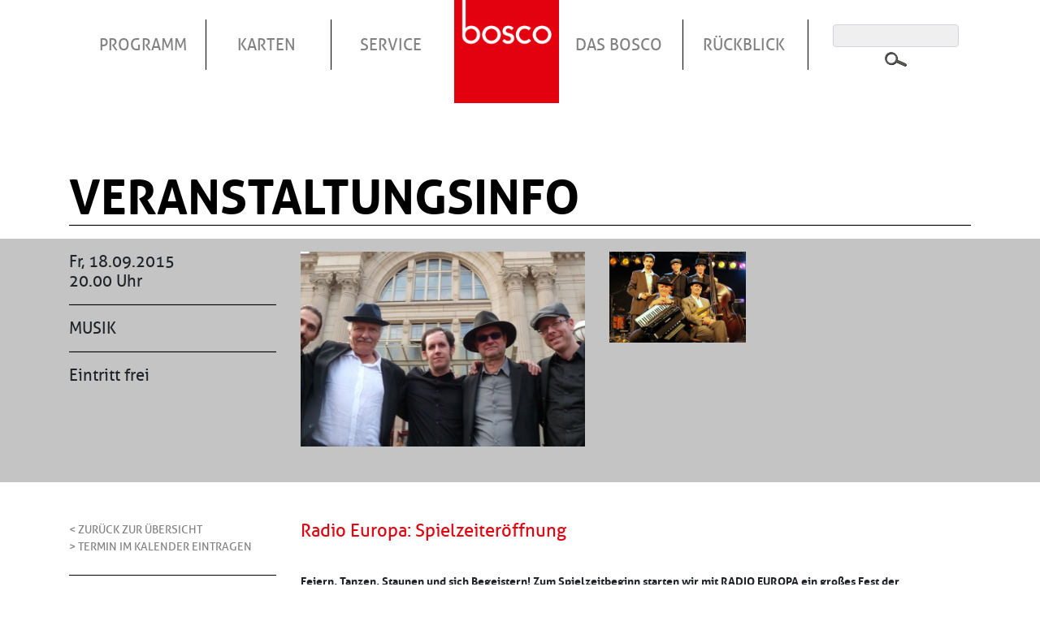

--- FILE ---
content_type: text/html; charset=UTF-8
request_url: https://bosco-gauting.de/veranstaltungen/radio-europa-spielzeiteroeffnung
body_size: 7189
content:
<!DOCTYPE html>
<html lang="de" dir="ltr" prefix="content: http://purl.org/rss/1.0/modules/content/  dc: http://purl.org/dc/terms/  foaf: http://xmlns.com/foaf/0.1/  og: http://ogp.me/ns#  rdfs: http://www.w3.org/2000/01/rdf-schema#  schema: http://schema.org/  sioc: http://rdfs.org/sioc/ns#  sioct: http://rdfs.org/sioc/types#  skos: http://www.w3.org/2004/02/skos/core#  xsd: http://www.w3.org/2001/XMLSchema# ">
<head>
    <meta charset="utf-8" />
<link rel="canonical" href="https://bosco-gauting.de/veranstaltungen/radio-europa-spielzeiteroeffnung" />
<meta property="og:image:url" content="https://bosco-gauting.de/sites/default/files/styles/s400/public/events/2015-09-18-radio-europa-02.jpg?itok=1T5By-WO" />
<meta property="og:image:secure_url" content="https://bosco-gauting.de/sites/default/files/styles/s400/public/events/2015-09-18-radio-europa-02.jpg?itok=1T5By-WO" />
<meta name="Generator" content="Drupal 9 (https://www.drupal.org)" />
<meta name="MobileOptimized" content="width" />
<meta name="HandheldFriendly" content="true" />
<meta name="viewport" content="width=device-width, initial-scale=1.0" />
<link rel="shortcut icon" href="/themes/bosco/favicon.ico" type="image/vnd.microsoft.icon" />
<link rel="revision" href="https://bosco-gauting.de/veranstaltungen/radio-europa-spielzeiteroeffnung" />

        <title>Spielzeiteröffnung | bosco Gauting</title>

      <link rel="apple-touch-icon" sizes="57x57" href="/themes/bosco/favicon/apple-icon-57x57.png">
      <link rel="apple-touch-icon" sizes="60x60" href="/themes/bosco/favicon/apple-icon-60x60.png">
      <link rel="apple-touch-icon" sizes="72x72" href="/themes/bosco/favicon/apple-icon-72x72.png">
      <link rel="apple-touch-icon" sizes="76x76" href="/themes/bosco/favicon/apple-icon-76x76.png">
      <link rel="apple-touch-icon" sizes="114x114" href="/themes/bosco/favicon/apple-icon-114x114.png">
      <link rel="apple-touch-icon" sizes="120x120" href="/themes/bosco/favicon/apple-icon-120x120.png">
      <link rel="apple-touch-icon" sizes="144x144" href="/themes/bosco/favicon/apple-icon-144x144.png">
      <link rel="apple-touch-icon" sizes="152x152" href="/themes/bosco/favicon/apple-icon-152x152.png">
      <link rel="apple-touch-icon" sizes="180x180" href="/themes/bosco/favicon/apple-icon-180x180.png">
      <link rel="icon" type="image/png" sizes="192x192"  href="/themes/bosco/favicon/android-icon-192x192.png">
      <link rel="icon" type="image/png" sizes="32x32" href="/themes/bosco/favicon/favicon-32x32.png">
      <link rel="icon" type="image/png" sizes="96x96" href="/themes/bosco/favicon/favicon-96x96.png">
      <link rel="icon" type="image/png" sizes="16x16" href="/themes/bosco/favicon/favicon-16x16.png">
      <link rel="manifest" href="/themes/bosco/favicon/manifest.json">
      <meta name="msapplication-TileColor" content="#ffffff">
      <meta name="msapplication-TileImage" content="/themes/bosco/favicon/ms-icon-144x144.png">
      <meta name="theme-color" content="#e3000f">

        <link rel="stylesheet" media="all" href="/sites/default/files/css/css_dtGhvi8TFh5Y9vDS4b3GrQcKqudzK1_pXwxfOTz94pk.css" />
<link rel="stylesheet" media="all" href="/sites/default/files/css/css_AdhRQl_ko6noFazfFOg4xlu_rXqbXVwjjhlaYIjtRBo.css" />

            
                </head>
<body>
<a href="#main-content" class="visually-hidden focusable">
    Direkt zum Inhalt
</a>

  <div class="dialog-off-canvas-main-canvas" data-off-canvas-main-canvas>
    

    <header class="site-header">
  <div class="container">
    <div class="row">

            
<a class="d-lg-none" href="/"><img class="mobile-logo" src="/themes/bosco/logo.png" alt="Logo"></a>

<div aria-labelledby="block-bosco-main-menu-menu"  id="block-bosco-main-menu" class="col-12">
            
    <button type="button" class="d-lg-none navbar-toggle navbar-toggler collapsed hamburger hamburger--collapse" data-toggle="collapse" data-target="#navbarSupportedContent">
        <span class="sr-only">Toggle navigation</span>
        <span class="hamburger-box">
            <span class="hamburger-inner"></span>
        </span>
    </button>

                        
    <h2 class="visually-hidden" id="block-bosco-main-menu-menu">Hauptnavigation</h2>
    

        
        

<nav class="navbar navbar-expand-lg">
      
  <div class="collapse navbar-collapse" id="navbarSupportedContent">
    <div class="col-12 col-lg-10">
              
    <ul class="navbar-nav">
            
      <li class="nav-item  ">
        <a href="/programm" class="nav-link " title="Programm">Programm</a>
              </li>
          
      <li class="nav-item dropdown ">
        <a href="" class="nav-link dropdown-toggle" title="Karten">Karten</a>
                          
      <ul class="dropdown-menu">
              
      <li class="dropdown-item  ">
        <a href="/kartenbestellung" class="nav-link " title="Bestellung">Bestellung</a>
              </li>
          
      <li class="dropdown-item  ">
        <a href="/information" class="nav-link " title="Information">Information</a>
              </li>
          
      <li class="dropdown-item  ">
        <a href="/abonnement" class="nav-link " title="Abonnement">Abonnement</a>
              </li>
          
      <li class="dropdown-item  ">
        <a href="/sozialkarten" class="nav-link " title="Sozialkarten">Sozialkarten</a>
              </li>
          
      <li class="dropdown-item  ">
        <a href="/gutscheine" class="nav-link " title="Gutscheine">Gutscheine</a>
              </li>
      </ul>
    
              </li>
          
      <li class="nav-item dropdown ">
        <a href="" class="nav-link dropdown-toggle" title="Service">Service</a>
                          
      <ul class="dropdown-menu">
              
      <li class="dropdown-item  ">
        <a href="/kontakt" class="nav-link " title="Kontakt">Kontakt</a>
              </li>
          
      <li class="dropdown-item  ">
        <a href="/barrierefreiheit" class="nav-link " title="Barrierefreiheit">Barrierefreiheit</a>
              </li>
          
      <li class="dropdown-item  ">
        <a href="/raeumlichkeiten" class="nav-link " title="Räumlichkeiten">Räumlichkeiten</a>
              </li>
          
      <li class="dropdown-item  ">
        <a href="/technik" class="nav-link " title="Technik">Technik</a>
              </li>
          
      <li class="dropdown-item  ">
        <a href="/aktuelles" class="nav-link " title="Aktuelles">Aktuelles</a>
              </li>
          
      <li class="dropdown-item  ">
        <a href="/downloads" class="nav-link " title="Downloads">Downloads</a>
              </li>
          
      <li class="dropdown-item  ">
        <a href="/newsletter" class="nav-link " title="Newsletter">Newsletter</a>
              </li>
      </ul>
    
              </li>
          
      <li class="nav-item  frontpage">
        <a href="/" class="nav-link " title="Startseite">Startseite</a>
              </li>
          
      <li class="nav-item dropdown ">
        <a href="" class="nav-link dropdown-toggle" title="Das Bosco">Das Bosco</a>
                          
      <ul class="dropdown-menu">
              
      <li class="dropdown-item  ">
        <a href="/team/mitarbeiter" class="nav-link " title="Team">Team</a>
              </li>
          
      <li class="dropdown-item  ">
        <a href="/die-geschichte-des-bosco" class="nav-link " title="Geschichte">Geschichte</a>
              </li>
          
      <li class="dropdown-item  ">
        <a href="/theaterforum" class="nav-link " title="Theaterforum">Theaterforum</a>
              </li>
          
      <li class="dropdown-item  ">
        <a href="/foerdernde" class="nav-link " title="Freunde &amp; Partner">Freunde &amp; Partner</a>
              </li>
          
      <li class="dropdown-item  ">
        <a href="/foerdermoeglichkeiten" class="nav-link " title="Fördermöglichkeiten">Fördermöglichkeiten</a>
              </li>
          
      <li class="dropdown-item  ">
        <a href="/foerdern" class="nav-link " title="Fördern">Fördern</a>
              </li>
      </ul>
    
              </li>
          
      <li class="nav-item dropdown ">
        <a href="/archiv" class="nav-link dropdown-toggle" title="Rückblick">Rückblick</a>
                          
      <ul class="dropdown-menu">
              
      <li class="dropdown-item  ">
        <a href="/nachtkritik" class="nav-link " title="Nach(t)kritik">Nach(t)kritik</a>
              </li>
          
      <li class="dropdown-item  ">
        <a href="/presse" class="nav-link " title="Presse">Presse</a>
              </li>
          
      <li class="dropdown-item  ">
        <a href="/galerie" class="nav-link " title="Bilder">Bilder</a>
              </li>
          
      <li class="dropdown-item  ">
        <a href="/videos" class="nav-link " title="Videos">Videos</a>
              </li>
          
      <li class="dropdown-item  ">
        <a href="/archiv" class="nav-link " title="Archiv">Archiv</a>
              </li>
      </ul>
    
              </li>
      </ul>
    
    </div>
    <div class="col-lg-2">
      <form class="search-block-form" data-drupal-selector="search-block-form" action="/search/node" method="get" id="search-block-form" accept-charset="UTF-8">
  
<div class="js-form-item form-item js-form-type-search form-item-keys js-form-item-keys form-no-label form-group">
            <label for="edit-keys" class="visually-hidden">Suche</label>
                
    
<div class="input-wrapper">
  <input title="Die Begriffe eingeben, nach denen gesucht werden soll." data-drupal-selector="edit-keys" type="search" id="edit-keys" name="keys" value="" size="15" maxlength="128" class="form-search form-control" />
</div>

                </div>
<div data-drupal-selector="edit-actions" class="form-actions js-form-wrapper form-wrapper" id="edit-actions">
    
<div class="input-wrapper">
  <input data-drupal-selector="edit-submit" type="submit" id="edit-submit" value="Suche" class="button js-form-submit form-submit btn btn-primary" />
</div>
</div>

</form>

    </div>
  </div>
</nav>




                                                    

    </div>



    </div>
  </div>
</header>

    
    

    



<main>
    
      <div data-drupal-messages-fallback class="hidden"></div>


  <a id="main-content" tabindex="-1"></a>
      <div id="block-bosco-content" class="block">
    
        
            
<article data-history-node-id="603" about="/veranstaltungen/radio-europa-spielzeiteroeffnung" class="node--veranstaltung">
  <div class="container">
    <div class="row">

      
      <h2 class="large-title col-12">
        Veranstaltungsinfo
        <hr class="mt-2">
      </h2>
      

    </div>
  </div>
  <div class="bg-gray mb-5">
    <div class="container">
      <div class="row">

        <div class="col-md-3 font--large">

                      
                        <div class="field-datum">Fr, 18.09.2015</div>
            
                                20.00 Uhr
          
                      <hr class="my-3">
            <div class="text-uppercase"> Musik</div>
            <hr class="my-3">
          
                      Eintritt frei 
          
          <div class="price">
            
            
            
                      </div>
          
                  </div>

                            
          <div class="col-md-9 col-lg-4 mt-3 mt-md-0">
      <a data-footer="Radio Europa | " href="/sites/default/files/styles/s800/public/events/2015-09-18-radio-europa-02.jpg?itok=xNAyI36f" data-toggle="lightbox" data-gallery="gallery-603">
        <img class="b-lazy bg-gray--image img-fluid" src="[data-uri]" data-src="/sites/default/files/styles/veranstaltungsbild_gross/public/events/2015-09-18-radio-europa-02.jpg?itok=MZ3AmCsd" alt="">
      </a>
    </div>
    <div class="col-lg-5 d-none d-lg-block">
      <div class="row">
                                                    <div class="event-image-row col-5">
                                    <a data-footer="Radio Europa | " class="d-block" href="/sites/default/files/styles/s800/public/events/radioeuropa1.jpg?itok=58kBNbBg" data-toggle="lightbox" data-gallery="gallery-603">
              <img alt="" class="b-lazy img-fluid" src="[data-uri]" data-src="/sites/default/files/styles/veranstaltungsbild_gross/public/events/radioeuropa1.jpg?itok=ZXOCRzQ2">
            </a>

                          </div>
                                    </div>
    </div>
  
              </div>
    </div>
  </div>

  <div class="container">
    <div class="row">
      <div class="col-md-3">
        <a class="d-block text-uppercase" href="/programm">&lt; Zurück zur Übersicht</a>
                  <a class="d-block  text-uppercase" href="/node/603/kalender">> Termin im Kalender eintragen</a>
                
          <div class="border-top border-bottom my-4 py-3">
                        <img class="b-lazy img-responsive mb-3 " alt="" title="" src="[data-uri]" data-src="/sites/default/files/styles/s400/public/logos/theaterforum-logo_0.png?itok=FoUiWuHc">
                                                    <div class="text--veranstalter font--extra-small">
                                Veranstalter: Theaterforum Gauting e.V.
                              </div>
                      </div>



        
        
      </div>
      <div class="col-md-9">

        <h1 class="page-title">Radio Europa: <span>Spielzeiteröffnung</span>
</h1>

        
                        <div class="field-teaser">Feiern, Tanzen, Staunen und sich Begeistern! Zum Spielzeitbeginn starten wir mit RADIO EUROPA ein großes Fest der europäischen Musik! Mit dem ersten Takt beginnt nicht nur unsere neue Spielzeit, sondern auch ein musikalischer Höhenflug über den ganzen Kontinent. „Europa von seiner schönsten Seite in zwei Stunden“ und auf einmal hat man es wieder - dieses ergreifende Gefühl von Freiheit, Abenteuer, Leidenschaft und Zuneigung füreinander.</div>
            
                        <div class="field-text"><br />
<br />
<strong>RADIO EUROPA - TOGETHER IN MUSIC!</strong><br />
Unzählige Reisen und Begegnungen, hunderte Improvisationen und Sessions stehen hinter den Melodien, die Radio Europa über alle Winde verstreut gesammelt hat. Manche tragen die Seele von Ländern, manche das Geheimnis einer Zweisamkeit und die meisten wollen vor allem getanzt werden! Die vielfach ausgezeichneten Musiker „senden auf breiter europäischer Welle“. Mit traumwandlerischer Tiefe und atemberaubender Virtuosität bewegen sie sich mit Leichtigkeit zwischen französischer Musette, Irish Folk, Balkan-Beat, spanischen Rhythmen oder skandinavischen Klängen, ja sogar die großen Komponisten der Klassik steigen ein in dieses bunte Karussell in dem alles nur Musik ist! Musik überwindet alle Grenzen! Das Ergebnis heißt: „RADIO EUROPA – TOGETHER IN MUSIC“<br />
<br />
Radio Europa sind:<br />
Joerg Widmoser (Violine), Wolfgang Lell (Akkordeon), Andreas Wiersich (Gitarre), Alexander Bayer (Kontrabass), Roland Duckarm (Schlagzeug)<br />
<br />
Eintritt frei: kostenlose Eintrittskarten im bosco-Theaterbüro ab 11. Juli 2015</div>
            
            <div>
                            <div class="field-weblink"><a href="https://www.radio-europa.eu">www.radio-europa.eu</a></div>
                    </div>
    

        <div class="views-element-container">
<div class="js-view-dom-id-626f0a6e7dd966a8c6458b48ef21bf9febc111ce3b36f405b87a028f8677d1e4 presse--embed_1">
  <div class="container">
    <div class="row">
      
      
      

      
      
      

            

      
      

      
      
    </div>
  </div>
</div>
</div>

        <div class="views-element-container">
<div class="js-view-dom-id-7b2c5698777d77d0d479ed0c4c2ef9f643ad94b69c3f495c5dc41775e9b7709a nachtkritik--embed_1">
  <div class="container">
    <div class="row">
      
      
      

      
      
      

          <div class="views-row"><article data-history-node-id="1875" about="/nachtkritik/es-haette-nicht-besser-sein-koennen" class="node--nachtkritik--reference ">

  <div class="row">
    <div class="col-12">
      
      <div class="text-uppercase font--large mt-3 py-3 border-top">Nach(t)kritik</div>
      

      <a data-toggle="collapse" href="#text-content" class="d-block color--red">
        <span>Es hätte nicht besser sein können</span>

                  <div>
            Nach(t)kritik von Thomas Lochte
          </div>
              </a>

      <div id="text-content" class="mt-3 collapse">
        
                        <div class="field-text">Europa könnte momentan etwas mehr Harmonie vertragen – wie gut, dass es die Formation „Radio Europa“ gibt, die wenigstens musikalisch Grenzen überwindet: Zur Spielzeiteröffnung im bosco hatten die fünf Globetrotter, von denen Schlagzeuger Roland Duckarm (Deutsch-Ungar) berichtet, sie häten „für Sie elf Jahre lang Europa bereist“, so einiges Unverzollte im Gepäck: Angefangen mit einem bulgarischen Tanzlied im halsbrecherischen 15-Achtel-Takt bis zu einer Mozart-Opus 40-Variation („Wolferl moves East“), bei der jeder Gaul der Wiener Hofreitschule sofort des Doping verdächtigt würde, so er sich denn zu dieser Gangart bewegte. Allein die weltmeisterliche Besetzung von „Radio Europa“ ist ein Garant dafür, dass das stilistische Crossover jederzeit mit Bravour gemeistert wird: „Teufelsgeiger“ Jörg Widmoser (Violine), unerschrockenes Mastermind des „Modern String Quartet“, macht sich zum Beispiel an Beethovens „Ode an die Freude“ heran wie einst Jimi Hendrix an die amerikanische Nationalhymne, während Andreas Wiersich mit seinem Gitarrenspiel bei „Made in France“ sogar dem großen Django Reinhardt Respekt abgenötigt hätte. Dazu gesellen sich in dieser paneuropäischen Union der tschechisch beeinflusste Kontrabassist Alexander Bayer, der es schafft, Hannibals Alpen-Überquerung tatsächlich in elefantöse Bass-Bilder zu übersetzen, sowie Wolfgang Lell am Akkordeon – über ihn behauptet Band-Sprecher Duckarm doch glatt, er wisse über Slowenien derart komplett Bescheid, „dass ihn sogar Google fragt“. Wie auch immer: Lell spielt seinen Part zwischen Tango, Musette und Schrammelmusik auf dieser Europa-Reise mit mafiöser Gelassenheit - Wissen ist einfach Macht! Und dann noch dieser Drummer: Holt plötzlich drei Blumentöpfe hervor und zaubert nur mit den Händen eine Percussion, dass man sofort ins nächste Gartencenter eilen möchte: „Fragen Sie mal nach einem Topf in C und berichten Sie mir, wie der Verkäufer reagiert hat“, ermuntert Duckarm die begeisterten Zuhörer.<br />
Zu diesem Zeitpunkt ist das Bosco-Auditorium schon längst in europäischer Ferien-Laune. Widmoser hatte seine eben noch schottisch oder irisch „reisende“ Violine zur Bouzouki umfunktioniert und zusammen mit den Anderen einen Griechen-Sirtaki hingelegt, der alleine einen kompletten Schuldenschnitt für Hellas wert gewesen wäre. Nur ein finnischer Tango mit melancholischem Einschlag und ein aus chiropraktischen Erwägungen  nicht zu empfehlender tscheschischer Tanz im Elf-Achtel-Takt – er feierte offenbar ein Pflanzenschutzmittel, das unter dem Namen „Becherovka“ als Getränk Karriere machte – vermochten da noch Kontra zu geben. Der Spielzeitauftakt mit „Radio Europa“ - er hätte nicht besser sein können: Grenzüberschreitend, fulminant, völkerverbindend.<br />
 </div>
            
      </div>
    </div>
  </div>


</article>
</div>

            

      
      

      
      
    </div>
  </div>
</div>
</div>

        <div class="views-element-container">
<div class="view--galerie mt-5 js-view-dom-id-3473b4307bc474c274b54bdf450b713f93f001cf325ad4fb40446e7d9aec76be galerie--embed_1">
  <div class="container">
    <div class="row">
      
      
      

              <div class="font--large text-uppercase border-top pt-3">Galerie</div>
<div class="color--red my-3 w-100">Bilder der Veranstaltung</div>
      
      
      

          <div class="views-row">
<div class="row mt-3">
  <div class="col-md-12 mb-3">
    

    
          <strong>Fr, 18.09.2015 | &copy; Werner Gruban</strong>
      </div>

                        <div class="col-lg-3 col-md-4 mb-3">
          <a data-footer="&copy; Werner Gruban" data-toggle="lightbox" data-gallery="gallery-2326" href="/sites/default/files/styles/s800/public/galerie/2015-09-18-radio-europa-01.jpg?itok=UiwBVE-z"><img class="img-fluid img-thumbnail" src="/sites/default/files/styles/large/public/galerie/2015-09-18-radio-europa-01.jpg?itok=qUqW8L9e"></a>
        </div>
              <div class="col-lg-3 col-md-4 mb-3">
          <a data-footer="&copy; Werner Gruban" data-toggle="lightbox" data-gallery="gallery-2326" href="/sites/default/files/styles/s800/public/galerie/2015-09-18-radio-europa-02.jpg?itok=UiGRw6VR"><img class="img-fluid img-thumbnail" src="/sites/default/files/styles/large/public/galerie/2015-09-18-radio-europa-02.jpg?itok=VbSJ0iFn"></a>
        </div>
              <div class="col-lg-3 col-md-4 mb-3">
          <a data-footer="&copy; Werner Gruban" data-toggle="lightbox" data-gallery="gallery-2326" href="/sites/default/files/styles/s800/public/galerie/2015-09-18-radio-europa-03.jpg?itok=ndvLCHme"><img class="img-fluid img-thumbnail" src="/sites/default/files/styles/large/public/galerie/2015-09-18-radio-europa-03.jpg?itok=V7FxKY6Q"></a>
        </div>
              <div class="col-lg-3 col-md-4 mb-3">
          <a data-footer="&copy; Werner Gruban" data-toggle="lightbox" data-gallery="gallery-2326" href="/sites/default/files/styles/s800/public/galerie/2015-09-18-radio-europa-04.jpg?itok=37tsLNY3"><img class="img-fluid img-thumbnail" src="/sites/default/files/styles/large/public/galerie/2015-09-18-radio-europa-04.jpg?itok=i0ydWMsa"></a>
        </div>
              <div class="col-lg-3 col-md-4 mb-3">
          <a data-footer="&copy; Werner Gruban" data-toggle="lightbox" data-gallery="gallery-2326" href="/sites/default/files/styles/s800/public/galerie/2015-09-18-radio-europa-05.jpg?itok=oPV5c9yw"><img class="img-fluid img-thumbnail" src="/sites/default/files/styles/large/public/galerie/2015-09-18-radio-europa-05.jpg?itok=V529NDya"></a>
        </div>
              <div class="col-lg-3 col-md-4 mb-3">
          <a data-footer="&copy; Werner Gruban" data-toggle="lightbox" data-gallery="gallery-2326" href="/sites/default/files/styles/s800/public/galerie/2015-09-18-radio-europa-06.jpg?itok=asUD2sQg"><img class="img-fluid img-thumbnail" src="/sites/default/files/styles/large/public/galerie/2015-09-18-radio-europa-06.jpg?itok=GeuHES95"></a>
        </div>
            
  <div class="col-md-12">
    
  </div>

</div>
</div>

            

      
      

      
      
    </div>
  </div>
</div>
</div>


      </div>

    </div>
  </div>



</article>


    </div>



  
  </main>

<footer class="container site-footer">
  <div class="row">
    <div class="col-12">
          <nav aria-labelledby="block-bosco-footer-menu" id="block-bosco-footer">
        
  
            
  <h2 class="visually-hidden" id="block-bosco-footer-menu">Fußzeilenmenü</h2>
  
  
        

<nav class="navbar navbar-expand-lg">
      
  <div class="collapse navbar-collapse" id="navbarSupportedContent">
    <div class="col-12 col-lg-10">
              
    <ul class="navbar-nav">
            
      <li class="nav-item  ">
        <a href="/datenschutz" class="nav-link " title="Datenschutz">Datenschutz</a>
              </li>
          
      <li class="nav-item  ">
        <a href="https://www.facebook.com/bosco.gauting/" class="nav-link " title="Facebook">Facebook</a>
              </li>
          
      <li class="nav-item  ">
        <a href="/impressum" class="nav-link " title="Impressum">Impressum</a>
              </li>
          
      <li class="nav-item  ">
        <a href="/theaterforum" class="nav-link " title="Theaterforum">Theaterforum</a>
              </li>
      </ul>
    
    </div>
    <div class="col-lg-2">
      <form class="search-block-form" data-drupal-selector="search-block-form-2" action="/search/node" method="get" id="search-block-form--2" accept-charset="UTF-8">
  
<div class="js-form-item form-item js-form-type-search form-item-keys js-form-item-keys form-no-label form-group">
            <label for="edit-keys--2" class="visually-hidden">Suche</label>
                
    
<div class="input-wrapper">
  <input title="Die Begriffe eingeben, nach denen gesucht werden soll." data-drupal-selector="edit-keys" type="search" id="edit-keys--2" name="keys" value="" size="15" maxlength="128" class="form-search form-control" />
</div>

                </div>
<div data-drupal-selector="edit-actions" class="form-actions js-form-wrapper form-wrapper" id="edit-actions--2">
    
<div class="input-wrapper">
  <input data-drupal-selector="edit-submit" type="submit" id="edit-submit--2" value="Suche" class="button js-form-submit form-submit btn btn-primary" />
</div>
</div>

</form>

    </div>
  </div>
</nav>




                                                    
  </nav>



    </div>
  </div>
</footer>



  </div>


<script type="application/json" data-drupal-selector="drupal-settings-json">{"path":{"baseUrl":"\/","scriptPath":null,"pathPrefix":"","currentPath":"node\/603","currentPathIsAdmin":false,"isFront":false,"currentLanguage":"de"},"pluralDelimiter":"\u0003","suppressDeprecationErrors":true,"ajaxTrustedUrl":{"\/search\/node":true},"user":{"uid":0,"permissionsHash":"4c035e714d75b4a23777fadc7b65b10db70a1bcafe7d2ddbb0e50b2ff0c6f415"}}</script>
<script src="/sites/default/files/js/js_8JeAeexoCn8KcIq_-vXZ8fRLmVsfPAPOPBLamAZdKQs.js"></script>
<script src="//cdnjs.cloudflare.com/ajax/libs/popper.js/1.12.9/umd/popper.min.js"></script>
<script src="/sites/default/files/js/js_TzSWUI2hb0w6cwi6-Kd8bZXOodfJSjCr33QT_Ladzhk.js"></script>

</body>
</html>
